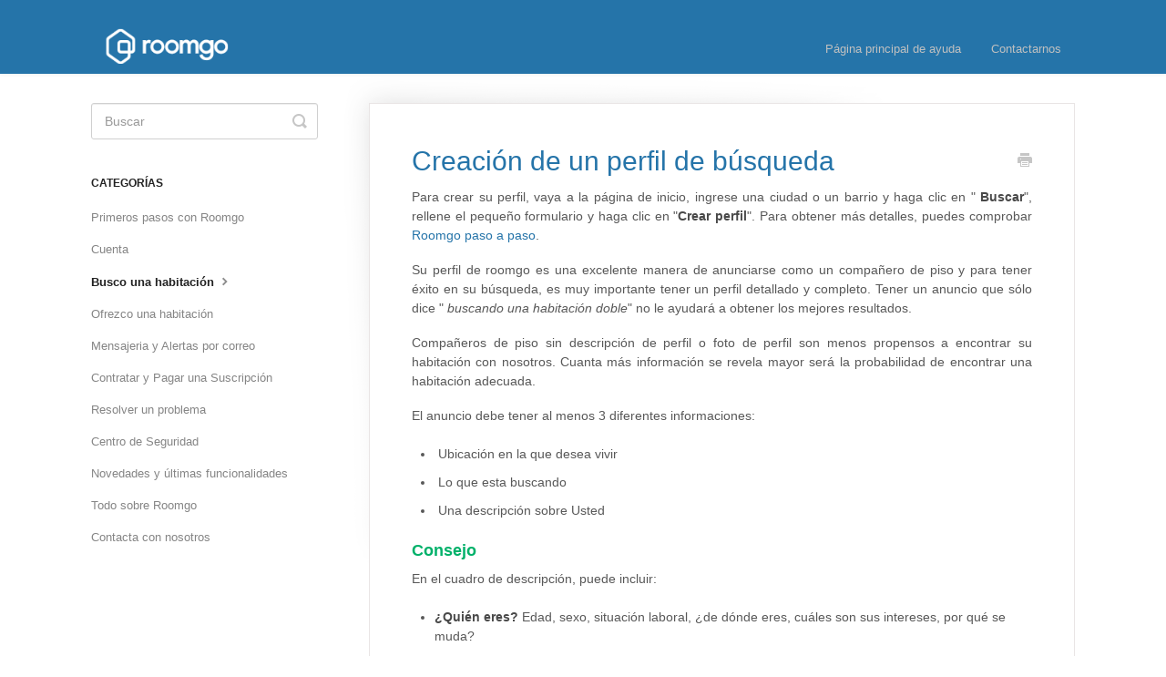

--- FILE ---
content_type: text/html; charset=utf-8
request_url: https://ayuda.roomgo.es/article/1688-creacion-de-un-perfil-de-busqueda
body_size: 4766
content:


<!DOCTYPE html>
<html>
    
<head>
    <meta charset="utf-8"/>
    <title>Creación de un perfil de búsqueda - Roomgo España</title>
    <meta name="viewport" content="width=device-width, maximum-scale=1"/>
    <meta name="apple-mobile-web-app-capable" content="yes"/>
    <meta name="format-detection" content="telephone=no">
    <meta name="description" content="Para crear su perfil, vaya a la página de inicio, ingrese una ciudad o un barrio y haga clic en &quot; Buscar&quot;, rellene el pequeño formulario y haga clic en &quot;Crear p"/>
    <meta name="author" content="Roomgo"/>
    <link rel="canonical" href="https://ayuda.roomgo.es/article/1688-creacion-de-un-perfil-de-busqueda"/>
    
        
   
            <meta name="twitter:card" content="summary"/>
            <meta name="twitter:title" content="Creación de un perfil de búsqueda" />
            <meta name="twitter:description" content="Para crear su perfil, vaya a la página de inicio, ingrese una ciudad o un barrio y haga clic en &quot; Buscar&quot;, rellene el pequeño formulario y haga clic en &quot;Crear p"/>


    

    
        <link rel="stylesheet" href="//d3eto7onm69fcz.cloudfront.net/assets/stylesheets/launch-1768929110703.css">
    
    <style>
        body { background: #ffffff; }
        .navbar .navbar-inner { background: #2574a9; }
        .navbar .nav li a, 
        .navbar .icon-private-w  { color: #c0c0c0; }
        .navbar .brand, 
        .navbar .nav li a:hover, 
        .navbar .nav li a:focus, 
        .navbar .nav .active a, 
        .navbar .nav .active a:hover, 
        .navbar .nav .active a:focus  { color: #ffffff; }
        .navbar a:hover .icon-private-w, 
        .navbar a:focus .icon-private-w, 
        .navbar .active a .icon-private-w, 
        .navbar .active a:hover .icon-private-w, 
        .navbar .active a:focus .icon-private-w { color: #ffffff; }
        #serp-dd .result a:hover,
        #serp-dd .result > li.active,
        #fullArticle strong a,
        #fullArticle a strong,
        .collection a,
        .contentWrapper a,
        .most-pop-articles .popArticles a,
        .most-pop-articles .popArticles a:hover span,
        .category-list .category .article-count,
        .category-list .category:hover .article-count { color: #2574a9; }
        #fullArticle, 
        #fullArticle p, 
        #fullArticle ul, 
        #fullArticle ol, 
        #fullArticle li, 
        #fullArticle div, 
        #fullArticle blockquote, 
        #fullArticle dd, 
        #fullArticle table { color:#585858; }
    </style>
    
        <link rel="stylesheet" href="//s3.amazonaws.com/helpscout.net/docs/assets/5655d3c8c697915b26a5a72e/attachments/5c779fd02c7d3a0cb9320d1c/customestyle_SP.css">
    
    <link rel="apple-touch-icon-precomposed" href="//d3eto7onm69fcz.cloudfront.net/assets/ico/touch-152.png">
    <link rel="shortcut icon" type="image/png" href="//d33v4339jhl8k0.cloudfront.net/docs/assets/5655d3c8c697915b26a5a72e/images/5c779f622c7d3a0cb9320d16/favicon.ico">
    <!--[if lt IE 9]>
    
        <script src="//d3eto7onm69fcz.cloudfront.net/assets/javascripts/html5shiv.min.js"></script>
    
    <![endif]-->
    
        <script type="application/ld+json">
        {"@context":"https://schema.org","@type":"WebSite","url":"https://ayuda.roomgo.es","potentialAction":{"@type":"SearchAction","target":"https://ayuda.roomgo.es/search?query={query}","query-input":"required name=query"}}
        </script>
    
        <script type="application/ld+json">
        {"@context":"https://schema.org","@type":"BreadcrumbList","itemListElement":[{"@type":"ListItem","position":1,"name":"Roomgo España","item":"https://ayuda.roomgo.es"},{"@type":"ListItem","position":2,"name":"Preguntas Frecuentes","item":"https://ayuda.roomgo.es/collection/809-preguntas-frecuentes"},{"@type":"ListItem","position":3,"name":"Creación de un perfil de búsqueda","item":"https://ayuda.roomgo.es/article/1688-creacion-de-un-perfil-de-busqueda"}]}
        </script>
    
    
</head>
    
    <body>
        
<header id="mainNav" class="navbar">
    <div class="navbar-inner">
        <div class="container-fluid">
            <a class="brand" href="http://www.roomgo.es">
            
                
                    <img src="//d33v4339jhl8k0.cloudfront.net/docs/assets/5655d3c8c697915b26a5a72e/images/5c779f6204286350d088768c/LOGO-white.PNG" alt="Roomgo España" width="151" height="39">
                

            
            </a>
            
                <button type="button" class="btn btn-navbar" data-toggle="collapse" data-target=".nav-collapse">
                    <span class="sr-only">Toggle Navigation</span>
                    <span class="icon-bar"></span>
                    <span class="icon-bar"></span>
                    <span class="icon-bar"></span>
                </button>
            
            <div class="nav-collapse collapse">
                <nav role="navigation"><!-- added for accessibility -->
                <ul class="nav">
                    
                        <li id="home"><a href="/">Página principal de ayuda <b class="caret"></b></a></li>
                    
                    
                    
                        <li id="contact"><a href="#" class="contactUs" onclick="window.Beacon('open')">Contactarnos</a></li>
                        <li id="contactMobile"><a href="#" class="contactUs" onclick="window.Beacon('open')">Contactarnos</a></li>
                    
                </ul>
                </nav>
            </div><!--/.nav-collapse -->
        </div><!--/container-->
    </div><!--/navbar-inner-->
</header>
        <section id="contentArea" class="container-fluid">
            <div class="row-fluid">
                <section id="main-content" class="span9">
                    <div class="contentWrapper withRelated">
                        
    
    <article id="fullArticle">
        <h1 class="title">Creación de un perfil de búsqueda</h1>
    
        <a href="javascript:window.print()" class="printArticle" title="Imprimir" aria-label="Print this Article"><i class="icon-print"></i></a>
        <p style="text-align: justify;">Para crear su perfil, vaya a la página de inicio, ingrese una ciudad o un barrio y haga clic en " <strong>Buscar</strong>", rellene el pequeño formulario y haga clic en "<strong style="background-color: initial;">Crear perfil</strong>".&nbsp;Para obtener más detalles, puedes comprobar <a href="//ayuda.roomgo.es/article/2536-espasoapaso">Roomgo paso a paso</a>.</p>
<p style="text-align: justify;">Su perfil de roomgo es una excelente manera de anunciarse como un compañero de piso y para tener éxito en su búsqueda, es muy importante tener un perfil detallado y completo. Tener un anuncio que sólo dice " <em>buscando una habitación doble</em>" no le ayudará a obtener los mejores resultados.</p>
<p style="text-align: justify;">Compañeros de piso sin descripción de perfil o foto de perfil son menos propensos a encontrar su habitación con nosotros. Cuanta más información se revela mayor será la probabilidad de encontrar una habitación adecuada.</p>
<p style="text-align: justify;">El anuncio debe tener al menos 3 diferentes informaciones:</p>
<ul>
 <li>&nbsp;Ubicación en la que desea vivir</li>
 <li>&nbsp;Lo que esta buscando</li>
 <li>&nbsp;Una descripción sobre Usted</li>
</ul>
<h4 style="text-align: justify;">Consejo</h4>
<p style="text-align: justify;">En el cuadro de descripción, puede incluir:</p>
<ul>
 <li><strong>¿Quién eres?</strong> Edad, sexo, situación laboral, ¿de dónde eres, cuáles son sus intereses, por qué se muda?</li>
 <li><strong>¿Qué está buscando?</strong> Tamaño de la habitación, individual o doble, amueblado o sin muebles, servicios e instalaciones disponibles, etc.</li>
 <li><strong>¿Dónde le gustaría vivir específicamente?</strong></li>
 <li><strong>¿Con quién le gustaría compartir? </strong>Grupo de edad, género, situación laboral, intereses, prefiere un lugar tranquilo, una casa familiar o una casa de fiesta, etc.</li>
</ul>
<p style="text-align: justify;">Para <strong>editar su perfil</strong>, edita su introducción personal, cambia de ciudad, edita la fecha disponible, ve a <strong>Mis anuncios</strong> y haga clic en Editar.&nbsp;Para obtener más detalles, consulta <a href="//ayuda.roomgo.es/article/1691-modificar-el-perfil">Modificar mi perfil</a>.</p>
<h4 style="text-align: justify;"><strong>Nota</strong></h4>
<p style="text-align: justify;">Si intenta registrarse utilizando una dirección de correo ya activa en nuestra base de datos, le aparecerá el siguiente mensaje:”Este mail ya está registrado. Si deseas empezar una nueva búsqueda, por favor entra en tu cuenta”. En este caso, simplemente introduzca su contraseña para conectarse e ir directamente a su zona de miembro.</p>
    </article>
    

    <section class="articleFoot">
    
        <i class="icon-contact"></i>
        <p class="help">¿Necesitas contactarnos?
            <a id="sbContact" href="#" class="contactUs" onclick="window.Beacon('open')">Contactarnos</a>
            <a id="sbContactMobile" href="#" class="contactUs" onclick="window.Beacon('open')">Contactarnos</a>
        </p>
    

    <time class="lu" datetime=2019-08-23 >Actualizado el Agosto 23, 2019</time>
    </section>

                    </div><!--/contentWrapper-->
                    
                        <section class="related">
                            <h3>Artículos relacionados</h3>
                            <ul>
                                
                                    <li><a href="/article/1687-contactar-los-propietarios"><i class="icon-article-doc"></i><span>Contactar a los propietarios</span></a></li>
                                
                                    <li><a href="/article/1693-buscar-por-mapa"><i class="icon-article-doc"></i><span>Buscando una habitación</span></a></li>
                                
                                    <li><a href="/article/1663-ventajas-de-ser-usuario-superior"><i class="icon-article-doc"></i><span>Suscripción Básica y Premium</span></a></li>
                                
                                    <li><a href="/article/1691-modificar-el-perfil"><i class="icon-article-doc"></i><span>Modificar mi perfil</span></a></li>
                                
                            </ul>
                        </section>
                    
                </section><!--/content-->
                <aside id="sidebar" class="span3">
                 

<form action="/search" method="GET" id="searchBar" class="sm" autocomplete="off">
    
                    <input type="hidden" name="collectionId" value="56f28de19033601eb6735687"/>
                    <input type="text" name="query" title="search-query" class="search-query" placeholder="Buscar" value="" aria-label="Buscar" />
                    <button type="submit">
                        <span class="sr-only">Toggle Search</span>
                        <i class="icon-search"></i>
                    </button>
                    <div id="serp-dd" style="display: none;" class="sb">
                        <ul class="result">
                        </ul>
                    </div>
                
</form>

                
                    <h3>Categorías</h3>
                    <ul class="nav nav-list">
                    
                        
                            <li ><a href="/category/3529-primeros-pasos-con-roomgo">Primeros pasos con Roomgo  <i class="icon-arrow"></i></a></li>
                        
                    
                        
                            <li ><a href="/category/3533-cuenta">Cuenta  <i class="icon-arrow"></i></a></li>
                        
                    
                        
                            <li  class="active" ><a href="/category/812-busco-una-habitacion">Busco una habitación  <i class="icon-arrow"></i></a></li>
                        
                    
                        
                            <li ><a href="/category/822-ofrezco-una-habitacion">Ofrezco una habitación  <i class="icon-arrow"></i></a></li>
                        
                    
                        
                            <li ><a href="/category/3542-mensajeria-y-alertas-por-correo">Mensajeria y Alertas por correo  <i class="icon-arrow"></i></a></li>
                        
                    
                        
                            <li ><a href="/category/845-contratar-y-pagar-una-suscripcion">Contratar y Pagar una Suscripción  <i class="icon-arrow"></i></a></li>
                        
                    
                        
                            <li ><a href="/category/3537-resolver-un-problema">Resolver un problema  <i class="icon-arrow"></i></a></li>
                        
                    
                        
                            <li ><a href="/category/831-centro-de-seguridad">Centro de Seguridad  <i class="icon-arrow"></i></a></li>
                        
                    
                        
                            <li ><a href="/category/3546-novedades-y-ultimas-funcionalidades">Novedades y últimas funcionalidades  <i class="icon-arrow"></i></a></li>
                        
                    
                        
                            <li ><a href="/category/836-todo-sobre-roomgo">Todo sobre Roomgo  <i class="icon-arrow"></i></a></li>
                        
                    
                        
                            <li ><a href="/category/841-contacta-con-nosotros">Contacta con nosotros  <i class="icon-arrow"></i></a></li>
                        
                    
                    </ul>
                
                </aside><!--/span-->
            </div><!--/row-->
            <div id="noResults" style="display:none;">Ningún artículo disponible</div>
            <footer>
                

<p>&copy;
    
        <a href="http://www.roomgo.es">Roomgo</a>
    
    2026. <span>Powered by <a rel="nofollow noopener noreferrer" href="https://www.helpscout.com/docs-refer/?co=Roomgo&utm_source=docs&utm_medium=footerlink&utm_campaign=Docs+Branding" target="_blank">Help Scout</a></span>
    
        
    
</p>

            </footer>
        </section><!--/.fluid-container-->
        
            

<script id="beaconLoader" type="text/javascript">!function(e,t,n){function a(){var e=t.getElementsByTagName("script")[0],n=t.createElement("script");n.type="text/javascript",n.async=!0,n.src="https://beacon-v2.helpscout.net",e.parentNode.insertBefore(n,e)}if(e.Beacon=n=function(t,n,a){e.Beacon.readyQueue.push({method:t,options:n,data:a})},n.readyQueue=[],"complete"===t.readyState)return a();e.attachEvent?e.attachEvent("onload",a):e.addEventListener("load",a,!1)}(window,document,window.Beacon||function(){});</script>
<script type="text/javascript">window.Beacon('init', '25600268-eddf-47bf-bc10-cb20d4f7c34d')</script>

<script type="text/javascript">
    function hashChanged() {
        var hash = window.location.hash.substring(1); 
        if (hash === 'contact') {
            window.Beacon('open')
        }
    }

    if (window.location.hash) {
        hashChanged()
    }

    window.onhashchange = function () {
        hashChanged()
    }

    window.addEventListener('hashchange', hashChanged, false);

</script>

        
        
    <script src="//d3eto7onm69fcz.cloudfront.net/assets/javascripts/app4.min.js"></script>

<script>
// keep iOS links from opening safari
if(("standalone" in window.navigator) && window.navigator.standalone){
// If you want to prevent remote links in standalone web apps opening Mobile Safari, change 'remotes' to true
var noddy, remotes = false;
document.addEventListener('click', function(event) {
noddy = event.target;
while(noddy.nodeName !== "A" && noddy.nodeName !== "HTML") {
noddy = noddy.parentNode;
}

if('href' in noddy && noddy.href.indexOf('http') !== -1 && (noddy.href.indexOf(document.location.host) !== -1 || remotes)){
event.preventDefault();
document.location.href = noddy.href;
}

},false);
}
</script>
        
    </body>
</html>




--- FILE ---
content_type: text/css
request_url: https://s3.amazonaws.com/helpscout.net/docs/assets/5655d3c8c697915b26a5a72e/attachments/5c779fd02c7d3a0cb9320d1c/customestyle_SP.css
body_size: 1501
content:
<style>
.navbar img {
    width: 178px;
}

#docsSearch {
position:relative;
background-image: url("https://roomgobr.wpengine.com/wp-content/uploads/2018/06/Roomgo_estudantes-3.jpg");
background-position:center 42%;
background-size: cover;
background-repeat: no-repeat;
padding: 7.5em 0px;
}

#docsSearch:after {
content:'';
display:block;
position:absolute;
top:0;
right:0;
left:0;
height:400px;
z-index:1;
/* Permalink - use to edit and share this gradient: http://colorzilla.com/gradient-editor/#000000+0,000000+100&0.65+0,0+100;Neutral+Density */
background: -moz-linear-gradient(top,  rgba(0,0,0,0.65) 0%, rgba(0,0,0,0) 100%); /* FF3.6-15 */
background: -webkit-linear-gradient(top,  rgba(0,0,0,0.65) 0%,rgba(0,0,0,0) 100%); /* Chrome10-25,Safari5.1-6 */
background: linear-gradient(to bottom,  rgba(0,0,0,0.65) 0%,rgba(0,0,0,0) 100%); /* W3C, IE10+, FF16+, Chrome26+, Opera12+, Safari7+ */
filter: progid:DXImageTransform.Microsoft.gradient( startColorstr='#a6000000', endColorstr='#00000000',GradientType=0 ); /* IE6-9 */

}

#docsSearch h1 {
text-shadow: 1px 1px 0px rgba(0, 0, 0, 0.45);
font-size:48px;
color:#ffffff;
font-weight:400;
position:relative;
z-index:2;
}

#searchBar {
z-index:2;
}

#fullArticle h3 {
color:#2574a9;
font-weight:strong;
}

#fullArticle h4 {
color:#00b16a;
font-weight:strong;
}

#fullArticle h5 {
color:#f76426;
font-weight:strong;
}

#fullArticle h1 {
color:#2574a9;
font-weight:strong;
}

</style>
